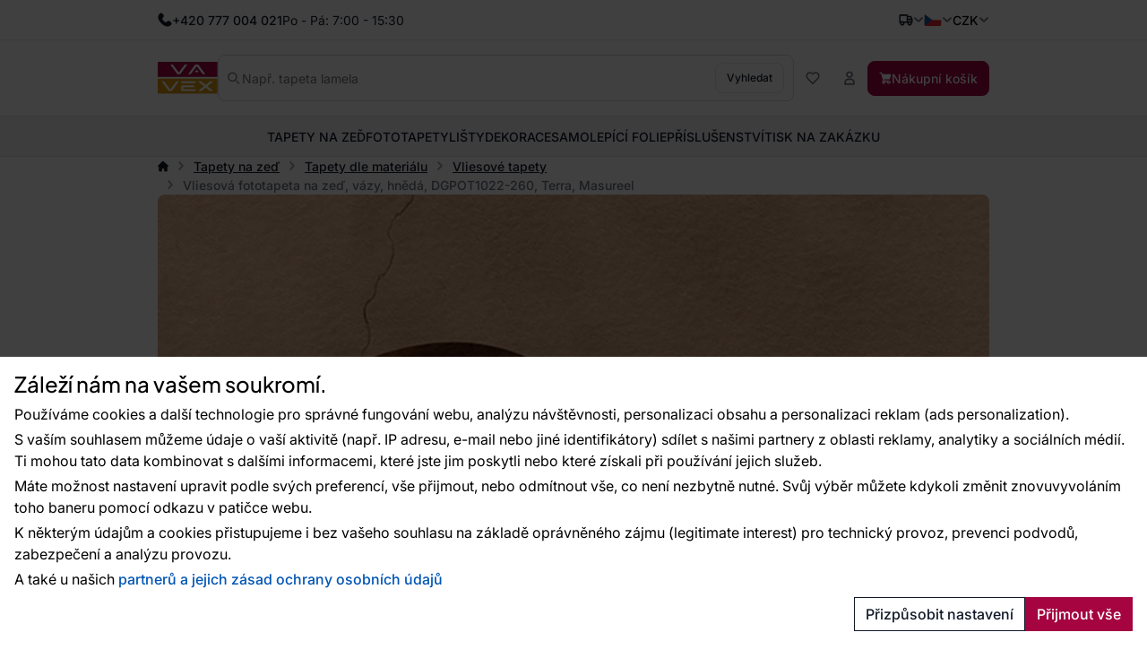

--- FILE ---
content_type: text/html; charset=utf-8
request_url: https://www.google.com/recaptcha/api2/anchor?ar=1&k=6Lc_XOckAAAAAByIk48_6P8G7CW0tSOy9Pmp3Oz9&co=aHR0cHM6Ly93d3cudmF2ZXguY3o6NDQz&hl=en&v=N67nZn4AqZkNcbeMu4prBgzg&size=invisible&badge=bottomleft&anchor-ms=20000&execute-ms=30000&cb=jnltxfixzz13
body_size: 48746
content:
<!DOCTYPE HTML><html dir="ltr" lang="en"><head><meta http-equiv="Content-Type" content="text/html; charset=UTF-8">
<meta http-equiv="X-UA-Compatible" content="IE=edge">
<title>reCAPTCHA</title>
<style type="text/css">
/* cyrillic-ext */
@font-face {
  font-family: 'Roboto';
  font-style: normal;
  font-weight: 400;
  font-stretch: 100%;
  src: url(//fonts.gstatic.com/s/roboto/v48/KFO7CnqEu92Fr1ME7kSn66aGLdTylUAMa3GUBHMdazTgWw.woff2) format('woff2');
  unicode-range: U+0460-052F, U+1C80-1C8A, U+20B4, U+2DE0-2DFF, U+A640-A69F, U+FE2E-FE2F;
}
/* cyrillic */
@font-face {
  font-family: 'Roboto';
  font-style: normal;
  font-weight: 400;
  font-stretch: 100%;
  src: url(//fonts.gstatic.com/s/roboto/v48/KFO7CnqEu92Fr1ME7kSn66aGLdTylUAMa3iUBHMdazTgWw.woff2) format('woff2');
  unicode-range: U+0301, U+0400-045F, U+0490-0491, U+04B0-04B1, U+2116;
}
/* greek-ext */
@font-face {
  font-family: 'Roboto';
  font-style: normal;
  font-weight: 400;
  font-stretch: 100%;
  src: url(//fonts.gstatic.com/s/roboto/v48/KFO7CnqEu92Fr1ME7kSn66aGLdTylUAMa3CUBHMdazTgWw.woff2) format('woff2');
  unicode-range: U+1F00-1FFF;
}
/* greek */
@font-face {
  font-family: 'Roboto';
  font-style: normal;
  font-weight: 400;
  font-stretch: 100%;
  src: url(//fonts.gstatic.com/s/roboto/v48/KFO7CnqEu92Fr1ME7kSn66aGLdTylUAMa3-UBHMdazTgWw.woff2) format('woff2');
  unicode-range: U+0370-0377, U+037A-037F, U+0384-038A, U+038C, U+038E-03A1, U+03A3-03FF;
}
/* math */
@font-face {
  font-family: 'Roboto';
  font-style: normal;
  font-weight: 400;
  font-stretch: 100%;
  src: url(//fonts.gstatic.com/s/roboto/v48/KFO7CnqEu92Fr1ME7kSn66aGLdTylUAMawCUBHMdazTgWw.woff2) format('woff2');
  unicode-range: U+0302-0303, U+0305, U+0307-0308, U+0310, U+0312, U+0315, U+031A, U+0326-0327, U+032C, U+032F-0330, U+0332-0333, U+0338, U+033A, U+0346, U+034D, U+0391-03A1, U+03A3-03A9, U+03B1-03C9, U+03D1, U+03D5-03D6, U+03F0-03F1, U+03F4-03F5, U+2016-2017, U+2034-2038, U+203C, U+2040, U+2043, U+2047, U+2050, U+2057, U+205F, U+2070-2071, U+2074-208E, U+2090-209C, U+20D0-20DC, U+20E1, U+20E5-20EF, U+2100-2112, U+2114-2115, U+2117-2121, U+2123-214F, U+2190, U+2192, U+2194-21AE, U+21B0-21E5, U+21F1-21F2, U+21F4-2211, U+2213-2214, U+2216-22FF, U+2308-230B, U+2310, U+2319, U+231C-2321, U+2336-237A, U+237C, U+2395, U+239B-23B7, U+23D0, U+23DC-23E1, U+2474-2475, U+25AF, U+25B3, U+25B7, U+25BD, U+25C1, U+25CA, U+25CC, U+25FB, U+266D-266F, U+27C0-27FF, U+2900-2AFF, U+2B0E-2B11, U+2B30-2B4C, U+2BFE, U+3030, U+FF5B, U+FF5D, U+1D400-1D7FF, U+1EE00-1EEFF;
}
/* symbols */
@font-face {
  font-family: 'Roboto';
  font-style: normal;
  font-weight: 400;
  font-stretch: 100%;
  src: url(//fonts.gstatic.com/s/roboto/v48/KFO7CnqEu92Fr1ME7kSn66aGLdTylUAMaxKUBHMdazTgWw.woff2) format('woff2');
  unicode-range: U+0001-000C, U+000E-001F, U+007F-009F, U+20DD-20E0, U+20E2-20E4, U+2150-218F, U+2190, U+2192, U+2194-2199, U+21AF, U+21E6-21F0, U+21F3, U+2218-2219, U+2299, U+22C4-22C6, U+2300-243F, U+2440-244A, U+2460-24FF, U+25A0-27BF, U+2800-28FF, U+2921-2922, U+2981, U+29BF, U+29EB, U+2B00-2BFF, U+4DC0-4DFF, U+FFF9-FFFB, U+10140-1018E, U+10190-1019C, U+101A0, U+101D0-101FD, U+102E0-102FB, U+10E60-10E7E, U+1D2C0-1D2D3, U+1D2E0-1D37F, U+1F000-1F0FF, U+1F100-1F1AD, U+1F1E6-1F1FF, U+1F30D-1F30F, U+1F315, U+1F31C, U+1F31E, U+1F320-1F32C, U+1F336, U+1F378, U+1F37D, U+1F382, U+1F393-1F39F, U+1F3A7-1F3A8, U+1F3AC-1F3AF, U+1F3C2, U+1F3C4-1F3C6, U+1F3CA-1F3CE, U+1F3D4-1F3E0, U+1F3ED, U+1F3F1-1F3F3, U+1F3F5-1F3F7, U+1F408, U+1F415, U+1F41F, U+1F426, U+1F43F, U+1F441-1F442, U+1F444, U+1F446-1F449, U+1F44C-1F44E, U+1F453, U+1F46A, U+1F47D, U+1F4A3, U+1F4B0, U+1F4B3, U+1F4B9, U+1F4BB, U+1F4BF, U+1F4C8-1F4CB, U+1F4D6, U+1F4DA, U+1F4DF, U+1F4E3-1F4E6, U+1F4EA-1F4ED, U+1F4F7, U+1F4F9-1F4FB, U+1F4FD-1F4FE, U+1F503, U+1F507-1F50B, U+1F50D, U+1F512-1F513, U+1F53E-1F54A, U+1F54F-1F5FA, U+1F610, U+1F650-1F67F, U+1F687, U+1F68D, U+1F691, U+1F694, U+1F698, U+1F6AD, U+1F6B2, U+1F6B9-1F6BA, U+1F6BC, U+1F6C6-1F6CF, U+1F6D3-1F6D7, U+1F6E0-1F6EA, U+1F6F0-1F6F3, U+1F6F7-1F6FC, U+1F700-1F7FF, U+1F800-1F80B, U+1F810-1F847, U+1F850-1F859, U+1F860-1F887, U+1F890-1F8AD, U+1F8B0-1F8BB, U+1F8C0-1F8C1, U+1F900-1F90B, U+1F93B, U+1F946, U+1F984, U+1F996, U+1F9E9, U+1FA00-1FA6F, U+1FA70-1FA7C, U+1FA80-1FA89, U+1FA8F-1FAC6, U+1FACE-1FADC, U+1FADF-1FAE9, U+1FAF0-1FAF8, U+1FB00-1FBFF;
}
/* vietnamese */
@font-face {
  font-family: 'Roboto';
  font-style: normal;
  font-weight: 400;
  font-stretch: 100%;
  src: url(//fonts.gstatic.com/s/roboto/v48/KFO7CnqEu92Fr1ME7kSn66aGLdTylUAMa3OUBHMdazTgWw.woff2) format('woff2');
  unicode-range: U+0102-0103, U+0110-0111, U+0128-0129, U+0168-0169, U+01A0-01A1, U+01AF-01B0, U+0300-0301, U+0303-0304, U+0308-0309, U+0323, U+0329, U+1EA0-1EF9, U+20AB;
}
/* latin-ext */
@font-face {
  font-family: 'Roboto';
  font-style: normal;
  font-weight: 400;
  font-stretch: 100%;
  src: url(//fonts.gstatic.com/s/roboto/v48/KFO7CnqEu92Fr1ME7kSn66aGLdTylUAMa3KUBHMdazTgWw.woff2) format('woff2');
  unicode-range: U+0100-02BA, U+02BD-02C5, U+02C7-02CC, U+02CE-02D7, U+02DD-02FF, U+0304, U+0308, U+0329, U+1D00-1DBF, U+1E00-1E9F, U+1EF2-1EFF, U+2020, U+20A0-20AB, U+20AD-20C0, U+2113, U+2C60-2C7F, U+A720-A7FF;
}
/* latin */
@font-face {
  font-family: 'Roboto';
  font-style: normal;
  font-weight: 400;
  font-stretch: 100%;
  src: url(//fonts.gstatic.com/s/roboto/v48/KFO7CnqEu92Fr1ME7kSn66aGLdTylUAMa3yUBHMdazQ.woff2) format('woff2');
  unicode-range: U+0000-00FF, U+0131, U+0152-0153, U+02BB-02BC, U+02C6, U+02DA, U+02DC, U+0304, U+0308, U+0329, U+2000-206F, U+20AC, U+2122, U+2191, U+2193, U+2212, U+2215, U+FEFF, U+FFFD;
}
/* cyrillic-ext */
@font-face {
  font-family: 'Roboto';
  font-style: normal;
  font-weight: 500;
  font-stretch: 100%;
  src: url(//fonts.gstatic.com/s/roboto/v48/KFO7CnqEu92Fr1ME7kSn66aGLdTylUAMa3GUBHMdazTgWw.woff2) format('woff2');
  unicode-range: U+0460-052F, U+1C80-1C8A, U+20B4, U+2DE0-2DFF, U+A640-A69F, U+FE2E-FE2F;
}
/* cyrillic */
@font-face {
  font-family: 'Roboto';
  font-style: normal;
  font-weight: 500;
  font-stretch: 100%;
  src: url(//fonts.gstatic.com/s/roboto/v48/KFO7CnqEu92Fr1ME7kSn66aGLdTylUAMa3iUBHMdazTgWw.woff2) format('woff2');
  unicode-range: U+0301, U+0400-045F, U+0490-0491, U+04B0-04B1, U+2116;
}
/* greek-ext */
@font-face {
  font-family: 'Roboto';
  font-style: normal;
  font-weight: 500;
  font-stretch: 100%;
  src: url(//fonts.gstatic.com/s/roboto/v48/KFO7CnqEu92Fr1ME7kSn66aGLdTylUAMa3CUBHMdazTgWw.woff2) format('woff2');
  unicode-range: U+1F00-1FFF;
}
/* greek */
@font-face {
  font-family: 'Roboto';
  font-style: normal;
  font-weight: 500;
  font-stretch: 100%;
  src: url(//fonts.gstatic.com/s/roboto/v48/KFO7CnqEu92Fr1ME7kSn66aGLdTylUAMa3-UBHMdazTgWw.woff2) format('woff2');
  unicode-range: U+0370-0377, U+037A-037F, U+0384-038A, U+038C, U+038E-03A1, U+03A3-03FF;
}
/* math */
@font-face {
  font-family: 'Roboto';
  font-style: normal;
  font-weight: 500;
  font-stretch: 100%;
  src: url(//fonts.gstatic.com/s/roboto/v48/KFO7CnqEu92Fr1ME7kSn66aGLdTylUAMawCUBHMdazTgWw.woff2) format('woff2');
  unicode-range: U+0302-0303, U+0305, U+0307-0308, U+0310, U+0312, U+0315, U+031A, U+0326-0327, U+032C, U+032F-0330, U+0332-0333, U+0338, U+033A, U+0346, U+034D, U+0391-03A1, U+03A3-03A9, U+03B1-03C9, U+03D1, U+03D5-03D6, U+03F0-03F1, U+03F4-03F5, U+2016-2017, U+2034-2038, U+203C, U+2040, U+2043, U+2047, U+2050, U+2057, U+205F, U+2070-2071, U+2074-208E, U+2090-209C, U+20D0-20DC, U+20E1, U+20E5-20EF, U+2100-2112, U+2114-2115, U+2117-2121, U+2123-214F, U+2190, U+2192, U+2194-21AE, U+21B0-21E5, U+21F1-21F2, U+21F4-2211, U+2213-2214, U+2216-22FF, U+2308-230B, U+2310, U+2319, U+231C-2321, U+2336-237A, U+237C, U+2395, U+239B-23B7, U+23D0, U+23DC-23E1, U+2474-2475, U+25AF, U+25B3, U+25B7, U+25BD, U+25C1, U+25CA, U+25CC, U+25FB, U+266D-266F, U+27C0-27FF, U+2900-2AFF, U+2B0E-2B11, U+2B30-2B4C, U+2BFE, U+3030, U+FF5B, U+FF5D, U+1D400-1D7FF, U+1EE00-1EEFF;
}
/* symbols */
@font-face {
  font-family: 'Roboto';
  font-style: normal;
  font-weight: 500;
  font-stretch: 100%;
  src: url(//fonts.gstatic.com/s/roboto/v48/KFO7CnqEu92Fr1ME7kSn66aGLdTylUAMaxKUBHMdazTgWw.woff2) format('woff2');
  unicode-range: U+0001-000C, U+000E-001F, U+007F-009F, U+20DD-20E0, U+20E2-20E4, U+2150-218F, U+2190, U+2192, U+2194-2199, U+21AF, U+21E6-21F0, U+21F3, U+2218-2219, U+2299, U+22C4-22C6, U+2300-243F, U+2440-244A, U+2460-24FF, U+25A0-27BF, U+2800-28FF, U+2921-2922, U+2981, U+29BF, U+29EB, U+2B00-2BFF, U+4DC0-4DFF, U+FFF9-FFFB, U+10140-1018E, U+10190-1019C, U+101A0, U+101D0-101FD, U+102E0-102FB, U+10E60-10E7E, U+1D2C0-1D2D3, U+1D2E0-1D37F, U+1F000-1F0FF, U+1F100-1F1AD, U+1F1E6-1F1FF, U+1F30D-1F30F, U+1F315, U+1F31C, U+1F31E, U+1F320-1F32C, U+1F336, U+1F378, U+1F37D, U+1F382, U+1F393-1F39F, U+1F3A7-1F3A8, U+1F3AC-1F3AF, U+1F3C2, U+1F3C4-1F3C6, U+1F3CA-1F3CE, U+1F3D4-1F3E0, U+1F3ED, U+1F3F1-1F3F3, U+1F3F5-1F3F7, U+1F408, U+1F415, U+1F41F, U+1F426, U+1F43F, U+1F441-1F442, U+1F444, U+1F446-1F449, U+1F44C-1F44E, U+1F453, U+1F46A, U+1F47D, U+1F4A3, U+1F4B0, U+1F4B3, U+1F4B9, U+1F4BB, U+1F4BF, U+1F4C8-1F4CB, U+1F4D6, U+1F4DA, U+1F4DF, U+1F4E3-1F4E6, U+1F4EA-1F4ED, U+1F4F7, U+1F4F9-1F4FB, U+1F4FD-1F4FE, U+1F503, U+1F507-1F50B, U+1F50D, U+1F512-1F513, U+1F53E-1F54A, U+1F54F-1F5FA, U+1F610, U+1F650-1F67F, U+1F687, U+1F68D, U+1F691, U+1F694, U+1F698, U+1F6AD, U+1F6B2, U+1F6B9-1F6BA, U+1F6BC, U+1F6C6-1F6CF, U+1F6D3-1F6D7, U+1F6E0-1F6EA, U+1F6F0-1F6F3, U+1F6F7-1F6FC, U+1F700-1F7FF, U+1F800-1F80B, U+1F810-1F847, U+1F850-1F859, U+1F860-1F887, U+1F890-1F8AD, U+1F8B0-1F8BB, U+1F8C0-1F8C1, U+1F900-1F90B, U+1F93B, U+1F946, U+1F984, U+1F996, U+1F9E9, U+1FA00-1FA6F, U+1FA70-1FA7C, U+1FA80-1FA89, U+1FA8F-1FAC6, U+1FACE-1FADC, U+1FADF-1FAE9, U+1FAF0-1FAF8, U+1FB00-1FBFF;
}
/* vietnamese */
@font-face {
  font-family: 'Roboto';
  font-style: normal;
  font-weight: 500;
  font-stretch: 100%;
  src: url(//fonts.gstatic.com/s/roboto/v48/KFO7CnqEu92Fr1ME7kSn66aGLdTylUAMa3OUBHMdazTgWw.woff2) format('woff2');
  unicode-range: U+0102-0103, U+0110-0111, U+0128-0129, U+0168-0169, U+01A0-01A1, U+01AF-01B0, U+0300-0301, U+0303-0304, U+0308-0309, U+0323, U+0329, U+1EA0-1EF9, U+20AB;
}
/* latin-ext */
@font-face {
  font-family: 'Roboto';
  font-style: normal;
  font-weight: 500;
  font-stretch: 100%;
  src: url(//fonts.gstatic.com/s/roboto/v48/KFO7CnqEu92Fr1ME7kSn66aGLdTylUAMa3KUBHMdazTgWw.woff2) format('woff2');
  unicode-range: U+0100-02BA, U+02BD-02C5, U+02C7-02CC, U+02CE-02D7, U+02DD-02FF, U+0304, U+0308, U+0329, U+1D00-1DBF, U+1E00-1E9F, U+1EF2-1EFF, U+2020, U+20A0-20AB, U+20AD-20C0, U+2113, U+2C60-2C7F, U+A720-A7FF;
}
/* latin */
@font-face {
  font-family: 'Roboto';
  font-style: normal;
  font-weight: 500;
  font-stretch: 100%;
  src: url(//fonts.gstatic.com/s/roboto/v48/KFO7CnqEu92Fr1ME7kSn66aGLdTylUAMa3yUBHMdazQ.woff2) format('woff2');
  unicode-range: U+0000-00FF, U+0131, U+0152-0153, U+02BB-02BC, U+02C6, U+02DA, U+02DC, U+0304, U+0308, U+0329, U+2000-206F, U+20AC, U+2122, U+2191, U+2193, U+2212, U+2215, U+FEFF, U+FFFD;
}
/* cyrillic-ext */
@font-face {
  font-family: 'Roboto';
  font-style: normal;
  font-weight: 900;
  font-stretch: 100%;
  src: url(//fonts.gstatic.com/s/roboto/v48/KFO7CnqEu92Fr1ME7kSn66aGLdTylUAMa3GUBHMdazTgWw.woff2) format('woff2');
  unicode-range: U+0460-052F, U+1C80-1C8A, U+20B4, U+2DE0-2DFF, U+A640-A69F, U+FE2E-FE2F;
}
/* cyrillic */
@font-face {
  font-family: 'Roboto';
  font-style: normal;
  font-weight: 900;
  font-stretch: 100%;
  src: url(//fonts.gstatic.com/s/roboto/v48/KFO7CnqEu92Fr1ME7kSn66aGLdTylUAMa3iUBHMdazTgWw.woff2) format('woff2');
  unicode-range: U+0301, U+0400-045F, U+0490-0491, U+04B0-04B1, U+2116;
}
/* greek-ext */
@font-face {
  font-family: 'Roboto';
  font-style: normal;
  font-weight: 900;
  font-stretch: 100%;
  src: url(//fonts.gstatic.com/s/roboto/v48/KFO7CnqEu92Fr1ME7kSn66aGLdTylUAMa3CUBHMdazTgWw.woff2) format('woff2');
  unicode-range: U+1F00-1FFF;
}
/* greek */
@font-face {
  font-family: 'Roboto';
  font-style: normal;
  font-weight: 900;
  font-stretch: 100%;
  src: url(//fonts.gstatic.com/s/roboto/v48/KFO7CnqEu92Fr1ME7kSn66aGLdTylUAMa3-UBHMdazTgWw.woff2) format('woff2');
  unicode-range: U+0370-0377, U+037A-037F, U+0384-038A, U+038C, U+038E-03A1, U+03A3-03FF;
}
/* math */
@font-face {
  font-family: 'Roboto';
  font-style: normal;
  font-weight: 900;
  font-stretch: 100%;
  src: url(//fonts.gstatic.com/s/roboto/v48/KFO7CnqEu92Fr1ME7kSn66aGLdTylUAMawCUBHMdazTgWw.woff2) format('woff2');
  unicode-range: U+0302-0303, U+0305, U+0307-0308, U+0310, U+0312, U+0315, U+031A, U+0326-0327, U+032C, U+032F-0330, U+0332-0333, U+0338, U+033A, U+0346, U+034D, U+0391-03A1, U+03A3-03A9, U+03B1-03C9, U+03D1, U+03D5-03D6, U+03F0-03F1, U+03F4-03F5, U+2016-2017, U+2034-2038, U+203C, U+2040, U+2043, U+2047, U+2050, U+2057, U+205F, U+2070-2071, U+2074-208E, U+2090-209C, U+20D0-20DC, U+20E1, U+20E5-20EF, U+2100-2112, U+2114-2115, U+2117-2121, U+2123-214F, U+2190, U+2192, U+2194-21AE, U+21B0-21E5, U+21F1-21F2, U+21F4-2211, U+2213-2214, U+2216-22FF, U+2308-230B, U+2310, U+2319, U+231C-2321, U+2336-237A, U+237C, U+2395, U+239B-23B7, U+23D0, U+23DC-23E1, U+2474-2475, U+25AF, U+25B3, U+25B7, U+25BD, U+25C1, U+25CA, U+25CC, U+25FB, U+266D-266F, U+27C0-27FF, U+2900-2AFF, U+2B0E-2B11, U+2B30-2B4C, U+2BFE, U+3030, U+FF5B, U+FF5D, U+1D400-1D7FF, U+1EE00-1EEFF;
}
/* symbols */
@font-face {
  font-family: 'Roboto';
  font-style: normal;
  font-weight: 900;
  font-stretch: 100%;
  src: url(//fonts.gstatic.com/s/roboto/v48/KFO7CnqEu92Fr1ME7kSn66aGLdTylUAMaxKUBHMdazTgWw.woff2) format('woff2');
  unicode-range: U+0001-000C, U+000E-001F, U+007F-009F, U+20DD-20E0, U+20E2-20E4, U+2150-218F, U+2190, U+2192, U+2194-2199, U+21AF, U+21E6-21F0, U+21F3, U+2218-2219, U+2299, U+22C4-22C6, U+2300-243F, U+2440-244A, U+2460-24FF, U+25A0-27BF, U+2800-28FF, U+2921-2922, U+2981, U+29BF, U+29EB, U+2B00-2BFF, U+4DC0-4DFF, U+FFF9-FFFB, U+10140-1018E, U+10190-1019C, U+101A0, U+101D0-101FD, U+102E0-102FB, U+10E60-10E7E, U+1D2C0-1D2D3, U+1D2E0-1D37F, U+1F000-1F0FF, U+1F100-1F1AD, U+1F1E6-1F1FF, U+1F30D-1F30F, U+1F315, U+1F31C, U+1F31E, U+1F320-1F32C, U+1F336, U+1F378, U+1F37D, U+1F382, U+1F393-1F39F, U+1F3A7-1F3A8, U+1F3AC-1F3AF, U+1F3C2, U+1F3C4-1F3C6, U+1F3CA-1F3CE, U+1F3D4-1F3E0, U+1F3ED, U+1F3F1-1F3F3, U+1F3F5-1F3F7, U+1F408, U+1F415, U+1F41F, U+1F426, U+1F43F, U+1F441-1F442, U+1F444, U+1F446-1F449, U+1F44C-1F44E, U+1F453, U+1F46A, U+1F47D, U+1F4A3, U+1F4B0, U+1F4B3, U+1F4B9, U+1F4BB, U+1F4BF, U+1F4C8-1F4CB, U+1F4D6, U+1F4DA, U+1F4DF, U+1F4E3-1F4E6, U+1F4EA-1F4ED, U+1F4F7, U+1F4F9-1F4FB, U+1F4FD-1F4FE, U+1F503, U+1F507-1F50B, U+1F50D, U+1F512-1F513, U+1F53E-1F54A, U+1F54F-1F5FA, U+1F610, U+1F650-1F67F, U+1F687, U+1F68D, U+1F691, U+1F694, U+1F698, U+1F6AD, U+1F6B2, U+1F6B9-1F6BA, U+1F6BC, U+1F6C6-1F6CF, U+1F6D3-1F6D7, U+1F6E0-1F6EA, U+1F6F0-1F6F3, U+1F6F7-1F6FC, U+1F700-1F7FF, U+1F800-1F80B, U+1F810-1F847, U+1F850-1F859, U+1F860-1F887, U+1F890-1F8AD, U+1F8B0-1F8BB, U+1F8C0-1F8C1, U+1F900-1F90B, U+1F93B, U+1F946, U+1F984, U+1F996, U+1F9E9, U+1FA00-1FA6F, U+1FA70-1FA7C, U+1FA80-1FA89, U+1FA8F-1FAC6, U+1FACE-1FADC, U+1FADF-1FAE9, U+1FAF0-1FAF8, U+1FB00-1FBFF;
}
/* vietnamese */
@font-face {
  font-family: 'Roboto';
  font-style: normal;
  font-weight: 900;
  font-stretch: 100%;
  src: url(//fonts.gstatic.com/s/roboto/v48/KFO7CnqEu92Fr1ME7kSn66aGLdTylUAMa3OUBHMdazTgWw.woff2) format('woff2');
  unicode-range: U+0102-0103, U+0110-0111, U+0128-0129, U+0168-0169, U+01A0-01A1, U+01AF-01B0, U+0300-0301, U+0303-0304, U+0308-0309, U+0323, U+0329, U+1EA0-1EF9, U+20AB;
}
/* latin-ext */
@font-face {
  font-family: 'Roboto';
  font-style: normal;
  font-weight: 900;
  font-stretch: 100%;
  src: url(//fonts.gstatic.com/s/roboto/v48/KFO7CnqEu92Fr1ME7kSn66aGLdTylUAMa3KUBHMdazTgWw.woff2) format('woff2');
  unicode-range: U+0100-02BA, U+02BD-02C5, U+02C7-02CC, U+02CE-02D7, U+02DD-02FF, U+0304, U+0308, U+0329, U+1D00-1DBF, U+1E00-1E9F, U+1EF2-1EFF, U+2020, U+20A0-20AB, U+20AD-20C0, U+2113, U+2C60-2C7F, U+A720-A7FF;
}
/* latin */
@font-face {
  font-family: 'Roboto';
  font-style: normal;
  font-weight: 900;
  font-stretch: 100%;
  src: url(//fonts.gstatic.com/s/roboto/v48/KFO7CnqEu92Fr1ME7kSn66aGLdTylUAMa3yUBHMdazQ.woff2) format('woff2');
  unicode-range: U+0000-00FF, U+0131, U+0152-0153, U+02BB-02BC, U+02C6, U+02DA, U+02DC, U+0304, U+0308, U+0329, U+2000-206F, U+20AC, U+2122, U+2191, U+2193, U+2212, U+2215, U+FEFF, U+FFFD;
}

</style>
<link rel="stylesheet" type="text/css" href="https://www.gstatic.com/recaptcha/releases/N67nZn4AqZkNcbeMu4prBgzg/styles__ltr.css">
<script nonce="KlKNIgxzIYDYNA2kmRK0AQ" type="text/javascript">window['__recaptcha_api'] = 'https://www.google.com/recaptcha/api2/';</script>
<script type="text/javascript" src="https://www.gstatic.com/recaptcha/releases/N67nZn4AqZkNcbeMu4prBgzg/recaptcha__en.js" nonce="KlKNIgxzIYDYNA2kmRK0AQ">
      
    </script></head>
<body><div id="rc-anchor-alert" class="rc-anchor-alert"></div>
<input type="hidden" id="recaptcha-token" value="[base64]">
<script type="text/javascript" nonce="KlKNIgxzIYDYNA2kmRK0AQ">
      recaptcha.anchor.Main.init("[\x22ainput\x22,[\x22bgdata\x22,\x22\x22,\[base64]/[base64]/[base64]/bmV3IHJbeF0oY1swXSk6RT09Mj9uZXcgclt4XShjWzBdLGNbMV0pOkU9PTM/bmV3IHJbeF0oY1swXSxjWzFdLGNbMl0pOkU9PTQ/[base64]/[base64]/[base64]/[base64]/[base64]/[base64]/[base64]/[base64]\x22,\[base64]\x22,\x22wosEOzE0wrkOIMKXw7zCv2XDh1XCrBXCgMOgw6d1wqrDnsKnwr/Cgi9zasO+woPDksKlwp8wMEjDlsOvwqEZYsKIw7nCiMOpw6fDs8Kmw4HDuQzDi8KxwqZ5w6Rqw4wEA8OtacKWwqt7P8KHw4bCgsOtw7cbQA0rdCXDpVXCtHLDjFfCnnEgU8KETsO6I8KQRj1Lw5s2JiPCgQ/[base64]/w6nCvsOzwofCscKAw5PCpMOOB0leCFHChcOLLXBHSBwkVRRcw4jCosKDJRTCu8ONM3fClGpawo0Qw5XCkcKlw7dnB8O/wrMsZgTCmcOfw4lBLTjDgWR9w4jCk8Otw6fCsR/DiXXDucKZwokUw5AlfBYAw4DCoAfCo8KdwrhCw4PCqcOoSMOOwqVSwqxswqrDr3/DvcOxKHTDgMOAw5LDmcOuX8K2w6ljwqQeYWgtLRtHN33DhXttwpMuw4vDpMK4w4/[base64]/X2vCm8OEUsOvw7jDkMOta1nDu3Y8w4jDhsKzfTTCkcOawoTDhH3CpcOKaMO4acO2ccKUw4rCgcO6KsOzwophw55/H8Oww6pJwqcIb3NowqZxw4DDlMOIwrlGwpLCs8OBwoFlw4DDqV3DnMOPwpzDp1wJbsKww7jDlVB1w4JjeMOIw5MSCMKRNzV5w5EIesO5ITwZw7Qtw4xzwqNgVyJRHSLDucOdbQLClR0Tw7fDlcKdw4/Dn17DvEHCvcKnw40vw4PDnGVPOMO/w78Ew4jCixzDtDDDlsOiw4nCrQvCmsOCwp3DvWHDt8Odwq/CnsKywofDq1MWTsOKw4omw4HCpMOMUnvCssODbUTDrg/DrSQywrrDpyTDrH7Dk8K6Dk3CscKzw4FkcsKoCQILFRTDvlkcwrxTBjPDnUzDmsO4w70nwqd6w6FpI8OdwqppFMKNwq4ufgIHw7TDm8O3OsODUCknwoFKbcKLwr5DLwhsw6TDhsOiw5YJX3nCisOQJsKGwrDCs8K0w5fDrRfCqcK+NQrDlwLCrUbDuxFMNcKhwr/CrxjCrnkWaiTDnBwbw63Dp8O/D1YJw71Uwrc5wobDuMOvw5MswpQXwofDlMKPMsO0cMKVBsOswpzCpcKDw6IXc8OLdztew4bCrcKvRXhHLWZ7V2FJw4HCoAMEJQMpYETChzXDujXCmU8UwoTCuj0lw4nCjwHCnsO2wr4HXAERN8KKAm/DmMKcwoYpVArDuUAgwpvDs8KVbcOFDRzDrycqw5UzwqQGCMOHC8Oaw7/CosOYwqh8QCBsb2jDuizDlxPDg8Ocw7cMYsKYwqLDkFk7DUvCokrDoMK9w7rDgBYyw4PCo8OwYcOzL0MIw4TCqUInwpZnYsOuwqzCll/[base64]/DrsKSw57CrjoeO8Krwq1Mwppib8OKIgTCmsOMMcKhE1vCksKQwoExwo4GK8K6wqzCigQ3w4jDrsO4KSTCtCoLw4dRwrXDrcObw4Nowo/CkUIvw7M5w4cLd0nClMOFKcOOIMOqasK/IMKvBkJuNA9cVVfCosOUwo3CgG1qw6NCwq3CqMKCecKjw5TDsHZbwowlSifDpCbDoCATw644D2bDtQo+w6lIw7V8DMKbQlxzw60hRMOINQAFw41sw7fCsn8Ww7JwwqB1w6HDrSpONjxBF8KMYsKkG8K/WWslYMOLwofCn8OGw7I/PcKrOMK+w77DvMOGO8O1w63DvUd9OcKgX0ImfMKCwq5MSFnDkMKIwoxwYWBrwq9mUsOzwqNqXsOewqTDmnoqSnkew6AswrsqO1EgcMOQdsK0NDDDrsOqwrfCgW15IsK5enIawrPDhMKZD8KNU8KswrxdwqjCnzQYwoQZfHnDs0k4w6kRP1/CtcOSSj5Sd3DDicOMdDDCjGrDqzZqfCd0wpnDl0jDr0xJwoPDthESwpMqwoAaL8OGw6dPFmLDqcKnw6NWPCwYGsOMw4fDiU4wNBbDtB7ChMORwolNw5LDnW3DlcO1UcOhwrnCvMOMw5tiw6t1w5HDu8OewoJmwrVOwqjCgsO/EsONT8KWZlk5KMOhw7LCl8OeGMKhw7/[base64]/Cl1zDoMOkSQw+OcKgNMOawrAcAMOEw6PCgCrDvhLCojXCr3pywqNpYkN6w4LCusKTa0HDuMOuw4nDomZjwop7w7nCn0vDvsK9JcK/w7HDrcOewoDDjCbCm8Oaw6JKEVPCjMKYwrPDlm9Xw7xpehXDhC0xbMOew5PDpmVww5xYNlfDtcKDcnF/[base64]/ClSDCj8OlwpXCmy/Dk8KRY8KuwqrCu3DDqcOMworDj1rDpAADw417woY8BnnChcOQw6LDvMOgcMOdASHCi8KKXjo3w4ETQzXDmRrCn1dNJMOVbR7DjlnCvcKtwo/[base64]/wo9bw6/DqMOtwrQjIMOUEsOjZcOrGlNeMDDChMOHBsKjw6fDgMKzw5bCoHoXwobCiGgNFHjCt1HDsEzCv8O/fDjCkMKJOScew6TCtsKQw4JNb8KKw71zw7kMwrgVLiZsMMKvwrhLworCi1PDvcOKNQ7Cv27DosKcwp8WZEZxEg/Cs8OoJ8K+YsK2d8O/w5sYwpvDs8OtLsKPw4RGEsOcRH/DkX1twrHCssO5w6kTw5/Cr8KKwpItWMORS8K+EMOndcOXIQDCgwVLw5wWwqrDlg5QwqrCr8KNwpbDshktA8Ojwp0yF0EPw7lkw61wC8KEbsKsw5PCq1oVfsKYVnnCmBhMw7V9QG/CnsOxw60ow63ClMKRGX8jw7ZYMzlqwr9AGMOswoRPVsKNwo3Cp21xwoTCqsOZw78mUSVIFcOldxlLwp5oNMKkw7HCn8OXw4wywozDrW1iwrtxwoJbQz8absOiNxzDumjCsMKUw6g1w7o1w6BQc3FQNMKQDCHCkMKLR8O2ekNyZR/Dpnx+wp/[base64]/Do0rDsUPDp8KQeQB+OsONUcObw4dcwqPChHbCl8K7w6/Ck8OTw7ZQfXVMUMOIWXzDjcOmLXg0w7UHwrTDrMOZw73CosO4wp/CuDFWw6TCp8Kbwrx+wqLDpChnwrvDgMKFw79VwrM+FsKSWcOmw6fDjxF2QXNKwpDDscOmwoHCqk/CogrDqinCtVnDnxXDgmcBwrkXUzzCpcKfwpzCu8KhwoFRGDLCl8K/wovDilp3CsKww5nCm2V2w6ZUOnQuwo4IDUTDpiQfw5oCcVJQwqXCuXI1wpBvQ8K/UzzDhnnDm8O9wqDDlcKfWcKYwrkbwpPCmcK7wrkhK8OYw7rCqMKvGcKWWSvDj8OELxzDhkJ5EcKlwqHCt8O6bcKebcKewrDCg2TDoQjCtjfCpgXCv8OkMzYXw4Rvw6HDgMKnJXbDhE7CkyNww57Cv8KRFMK/wqQZw7FfwqrCn8OOdcOLCk/[base64]/DqA89w5BzGkJLJcODw5VnAMKlw53CsEbCo0jDnsKKw5XDkzNWw7XDrwV5KMO9wp/[base64]/[base64]/[base64]/CjsOOWw7ChmXDnC1yw57DmsOGIEXChSVcb13DnChzw64qDcOHJTfDrQTDu8K1TCAZEF/Cmiolw7w4Sn0AwpldwrMSSlTDj8KmwpHCm0V/[base64]/Clw7Dm8OJMMK8REPDqMOmHmlSHEdUVDHDhj4fE1BwV8OfworDqsOfZsOgfsOsKsKLZBgGIkJFw6TDhMOlBFg5w4nCplrDvcOmw7vDrR3Cpl4Lwo90wrQgcMKNwpvDmXIKwo3DsH/CusKmDMOrw5kXF8KtXyttFsO+wr5swqrCmBrDmcOLw67DtsKXwrMEwpnCnk7DqMOkNsKrw6jCgsOYwoXCn1zCo15sLU/[base64]/Dn1bCj0HCtRtJBjvCmsKCPsO2woPCkMOuYggmwoPDmcOrwqsNVDpXEMKxwoU1OcODw6V0w6vCrcKnBEUFwqTCiAIOw77DgFhBwosSwrN2RUjCgMOPw5bCqMK3UwvDoHHCr8KRJ8Ocw594fU3CnlfDh0ARbMOgw6F/W8K4AwjCgQPDgRlWw5ESLgnDusKOwrMzwqPDukDDlzhHORpMAsORRiYqw7FiOcO2wpV+woF1DAwxw6gSw4TCg8OoY8OVw5LClADDpGMaZHHDrMO/KhRLw7fCvCDCkMKhw4AXbR/[base64]/DisOcwqTCrcOkwqvDmcKgc8OcwqZYaMO6w4ABwrfDlD0FwqI1w7TDhxHCsTw3G8KXOsKVCXpdw5ZAeMOaFcOmcVhyOGnDhS3Du1LCkTvDvMOjZ8O0wo3DuwNQwqYPZMKSLyfCr8KTw5pzQ3szw7I/w6hJc8OowqkMN3PDuSQ8wpxDwoEWdUk/w4bDocOsUSzCrXjCvcORJMKZTcOWOBh6LcK+w6LDpMO0wrBgRsOGw4dqDTcGQSTDksK7w7ZrwrcQOMKbw4IgIhx0J17DpzE1wqDCocKFw5HCq3pZw6MUQ0vCtcKFIQQpwq3CtMOdCwRBbWnDj8O+woMxw6vDrcOkAXc/w4VcFsOHC8KxUF7CtBpVw64Bw77CvMKQZMOLcTNPwqrDsXYzw7TDnMOdw4/Cu1k3PhXCpMO3wpVrUWYVNMK1GilVw6pJwo4cWwnDhMO+MsO6wqZ7w7Bawr4jw4hKwpcww5/CvlXCoVwhBsOrWxgwR8KSKsOnBwDCjD4qKW1AIik1DMKpwoBpw583wpDDncO+KcKqJ8O1w6fCjMOHcmrDq8Kxw6TDhi45woROw4fCkMKnPsKMFMOYPyRPwodXV8OLPnIfwrLDkTrDlmthwrhCdjvCkMK7GHR7XR3CgMOqwrN4bMOVw43CosKIw7LDqyZYQzzCgcO/wqTDk3p8wqjDqMK3w4cxwqHDjcOiwrPCtcKpFm0ewp/DhUbDknBhwrzCn8K/w5U5JMKdwpRaK8KDw7AyEsK4w6PCs8Ksa8OSI8KCw7HCj0XDp8KXw5QofMOQNsKRJsODw6jCg8OUGcO1ZlLDoCc7w6Fcw7zCu8O8FMO6WsOJNsORDVtaQknCmT3CgcKjKxtsw5B+w7XDpUhFNTDCrDlAZ8OJDcOTw4/DqMOpwrfCsQfCnyTCjg1Rw4bCqnfCk8O8wp7DhA7Du8KiwrkGw7pww4Exw6AvKg/Co0LCp3I8w4LCnAFTB8OOwpkgwo97LsKtw7rCiMOAMMOuwobDpC7DiSHDh3PDi8OgcTonw7krT2MKwrLDmSkERyrDgMKnN8KFZmrDpMOSFMO7CcKWEGvCuDrDuMKjdFQsRcKKY8KHw6rDjUrDlVA3wp/DosOie8OZw7PCj0rDl8OXw5XDi8KQPcO7wo7Dvxhrw6ltNcKlw4PDrFFXSVnDrj5Lw7bCoMKmTcOqw4/Cg8KtF8Kjw4orcsOzSMKYJMKvCEYkwoh7wpNHwooWwrvDgXBAwpQeTiTCrgo9wpzDsMOPCA49UX0mSWfCl8O1w6jDlxhOw4UGEBpfFF9swpMuCFpsJFITGVDCjW4Zw7bDrybCuMK1w4jCuntmLmtmwo/DnXPDusO2w6pLw69Cw6LDmcKBwpwiTRjCssKRwrcPwr1Bwp/CtcKfw6TDhF5JdWNBw7xHNVE+WnHDosK+wqhwRGlRTkQ9w77CimzDkT/DgXTCrHzDtMOzBGkAw7XDvF5qw53CqMKbURfDnsKUbsK5wo1BfMKew5JOHiLDplzDg1zDsRlfwo1bwqQjecKMwroZwphccUZcwrDCuS/DkVouw6lpUR/CoMK7UwQ8wqpydcOTS8OCwpnCs8K5Z19uwrk8wrw6J8O8w5UVAMKQw51dSMKSwpQDScOHwp0pJ8KsCsOVKsKrD8O1VcOCIzPClMKqw6Fvwr/DtCzDlFXCmMK9wr8ye1MMFFnCm8OCwrbDlwLDlsKIYsKDLwYCWcKfwrxeGsOKwrIFQMKrwqJ4TcOTFsOEw5QsCcONWsOawp/[base64]/[base64]/P8OAw4pzBcOucStcExFDwqVqw6NjO8Omd0vDtQMDdMOrwqnDt8KGw6I+XhvDmMOyVlNNLcKGwqnClMKsw6LDpsOswozDpcO5w5DDhmBxMcOqwpw5Z38pw4TDjl3CvsO3wo3CocOASMOQw7/CqsOmwpDDjgZswohyLMOswqhnwoxEw5nDqMKiMUvCiAjCjitXw4QOEcOBwo3Dn8K9fcOAw7bCkMKEw4ARIDTDqMKewp/CtsO3eVrCu1Zdw4zCunEfw5bCiVPCt1paZXt8RsO1PVljB3HDomTDr8Ozwo/CkcKcKVDCm1PCkA4kdwDCisOWw5F5w7Bdw7Rdw7ZucjrCrHrCgMOgVMKOesK7NmM/wpXCpSorw7nCtCnCkMOfEcK/PzrCjcOcw6zDqcKNw5dSw77CgsOVwqbDqHx8wr11Nm3DrsOJw4rCqMKYdigDHWUhw6p6XsKOw5BxLcOIw6/Dn8ORwrLDnsOzw61Jw6/DmMOxw6Ryw6hFwoDClSw9VMKjPkBqwrvCv8Oxwp1Xw4h1w7/DuHokH8K/GsO6E1g8LyFtYFECRxfCgUPDpSzCj8KiwrkJwrHDq8OxGkZEd2FzwoluZsONwofDqMK+wpZ/fMKWw5QtecOGwqAuaMObFmjCmcK3UWXCrcOTGkUkC8Orw55kMCFCK1rCt8OORR9OC2HChlM9woTCmwBbwrLCth/DjzwBw6jCjMOiYDrCocOkLMKiw5N8a8OKw6J+woxjwoTCg8OVwqgWYSzDvsKZDHk1w5TCry9AJMOMHC/CnVUbSE/DvcKfSXvCq8KFw6pOwrLChsKoKMO5UA/DtcOiAC9cFl0jX8OqeF8ow5xyI8O4w6LCr3RBMHDCkT7CvAgmdsKkw6N0WUoxRQTClMOzw5Q7LsKKX8ODYRZowpJQw6PCiQnDvcKDw7/ChsKxw6PDqQ4FwozCm0UbwrnDj8KUH8KSw7rCmcOBZnbDqcOeVsKRe8Oewo5RPcO9blvDrMKFAxnDr8O8wrHDtMOzG8KDw7rDpnDCmsOlVsKDwp0DDyLDl8OsL8O5wqRVw5NhwroJTMOoWVVVw4l8w6MkTcK0w6rDjTUfWsOJGQp9wr/CssOMwoEewrsgwr0ewpjDk8KNd8OkHMOBwqZawp3CrEHDgMOUT0EuVcK6NcOjSQ5PCEbCrMOqAcKpw4prEcKmwolYwoZqwo5nSMKLwoTCnsKqwphSHcOXQMOyX0nDpsO4wr3CgcKDwpXCglp7KsKFwqHCqCo/[base64]/CssKEw64AesO1Q0jCmwrDiRXDqcK/wpPDum7CssK3ZT57eSXDoirDjcOtJcK/QGDCmcKTBGh2ecOTe1PCpcK2PsKGw7FqSVk3w43Dh8KUwrvDmyU+wpvDqcKNF8KsK8O8AA/Dt29lfh3DhEPCgi7Dtgk8wpNFPsOPw591S8OsKcK2QMOUwrtMKhnDuMKbw4JwEMOFwo5gwpjCpFJVw7jDoTtoTn8ISyXCp8KBw4dFwrnDtsO/w7RQw63DjHBww58CbsO+esKvTsOfwovCqMKBVxLCtVdKwpQ1wpJLwoAOw691DcOtw6/CmAIAGMOHF0LDkMKFN0fDlRg6W2LCrR3Dm0vDmMKmwq5awrpIHAHDjhE1worDncK9w612O8KtYzHCpTXDq8OOwpw7LcOJwr9oYsOqw7XCnsKiwqfCo8KDwq1wwpcxc8Oxw44Jwq3CkWVNH8KGwrPCngZ/w67Cp8OiFhFdw5Z7wrvCmsKBwpgOPcKPwrEFwoLDgcKABMKSP8Odw4kfKgXCp8O6w7dHJjPDo0zCr2M+w5jCtAwQw5fChcOLH8OcDyMzwq/DjcKJfGLDj8KhHWXDoQ/DjDDDsT40YsKME8OEbMOIw6lUw7kKwp/DuMKUwrDCpgLCicOpwogRw7zDrmTDtGtlDhMmOjrCosKDwp8KBMO8wodnwo8KwoMNSMK3w7PCvMOIbTJzIMOAwpJ/w7PCgzwfDcOBRn3CvcKpOMK2c8Ojwolqw6xAAcOdB8KhAMOTw5vDo8KHw7LCrcOUDwzCisOXwrsuwpzDng19w6tuw6jDuDk5w47CrEZEw5/DtcK9ayIcNMKXwrBwGVvDjW3DvMKIw6IkwofCpQTDjsKrw4BUcj0Hw4RYw5zCusOqb8KMwq3Ct8KZw58KwoXCicO0woRODMKewroIwpDCjgIOFTYhw5PDjFQMw5zCqsK/BcOnwp4dCsO+NsOOwpMMw7jDksO5wrPCjzTDkgvDpwzDtyfCo8OpbxLDicO4w5NNX3HDgWzCoSLDjWrDlCUVw7nCncK/[base64]/CiFXCiMKHwqbCi8KBVB/DqhbCicK4ZMOieHBGIlxKw7HDh8OSw6UEwo5+wqhZw6luPHJ0Nk8hwpzCi2pyJsOEwobCgMKVfQPDh8K9SFQEwoNeIMO1wp3DlcK6w4x5Hkcrw54uJ8KVFx3DusKzwrV3w7jDvsOnIcK6MsO/NMOUPsKRwqHCocOZwozCnx7CgsO4EsO5wrBxXWjDoTrCn8OZwrTCo8KBw7nDkWbCg8OVwoQoVMK2TMKbSHMnw7BSw7gAYmIWVsOwQDXDmwzCt8OZFDPDkjfDkX1ZGMK0wrLCrcOhw6J1wrwPw7h4csO+cMK/FMK7wqkOJ8Kbw4M0bCLCocOkMMKmwqDCvMOCGsKgCQ/ClXZhw6pvVT/Cq2gTdMKAwofDj2/Dkzx0McKqQFzClnfCqMOuesKjwrHDsmh2LcO1BMO6wrkewpfDkk7DiyNpw6PDl8KMcsOPPMOrwot/w5hyKcO6HSx9w6IbHUPCm8KKw7wLOsOrw4zCgGJSEcK2wrjDusKawqDCmG8dWMONBsKHwq0MCU8Rw4YCwrvDjsO2wrkbVyjDnizDpMK9w6AvwpxnwqHCnQBXNMO9ZEpcw4XDi3fDmsO/[base64]/[base64]/Dv2Qxw40DV8K2bMOAw5TDvgzDmcKUwojCncKJwqJeeMOuwpDClhlrwprDjcOJYnfCrBc2PXzCkkHDrsONw7R1cGLDiXLDk8O1wpsHwpvCiH/DjTk1wpTCvn3CvsOMGAA1GGXCvxHDssOQwoLCgMKFRk3CslzDpMOlfcOjw4fDgRliw5Q1GsOSaU1QdcOkw4oCwqTDlm12acKXDDZzw4TDusK6wrnCqMKZwr/DvMOzw4MWScOhw5B7w6HDtcKQNkFSw5bDiMK4w7jCrsKsHMOUw44WdA1/[base64]/[base64]/w4Bgw65ywq/Chx7Cp8OEF3M5bMKJOi0TO8OUwr/CmMKHwo7CmsKYwp7CnMKPYnPDnMOOwonDpMOQAk0rw4BVNQp/HsO6NcKEacKfwrcSw5laADYsw6zDhl97wqcBw4vDoTo1wpTCrMOrwojCgAZgdShgcn3CncOMCFktwp4jDsKUw7hEC8O6BcKQwrPDiWXCqcOnw53ChzpywprCug/[base64]/[base64]/DoMOvw7TCj8KeEMOJbMKpwpnCmnZ/w5bCsi42ZMO5EgMkPcOkw4UWwroVw5HCuMOvFVw8wpN1bsObwpB/w6fCo0fDm3nCjVsfwoPDgnNEw54UFxbCt1/DlcKhOcOZbz0udcKzfsOoL2/DthTCgcKnQhDDrsOdw7bDvjpWdsK9Y8Kpw49wScO+w5zDt05qw6PDgcOZLT3DtTLCqsKMw5HCjw/DrlNyT8OEaxDDq1vDqcKIw7kocsK1fhshZcKuw63CnzTDssKdCMOBw6rDvcKew5gaUinCpknDvj8Zw4FbwrbCk8KRw6nCuMO0w7DDih5WaMOwf1YIT0PDgVwHwpjDp3PCl07DlMOYwpcxw4ECbMOFWMOARsO/w4RnSU3DtcKyw4kITcOQB0PCkcKYwpTCo8ObDDDDpWdEfsO4w6HCkVbDvGnCuhbDscKLD8Oaw71ACsOmcjYqOMOmw6XDl8K5w4Vzc0DCh8Ofw6PCpz3CklnDkQQiMcO8FsO6wqjDosKVwpbDjAXCq8KVa8KdJn3Dl8Kiwox/[base64]/Ds2nDhsOPw5DDisK2wq3CnsKsw5jDq8O1w5PDjE53citYU8KvwpMXbVXCkhbDmADCpcKGKcKGw6sHV8KPFMOeYMKAQjpudMKHUUpmP0fCgHrDi2ZYJsOgw7bDk8Ojw6sTTyzDrFkcwozDghHChXx9wqbDhMKuTTnDn2fCtcOjbE/DqWzClMOnC8KMZ8KKw43DjsKmwrkPw6/CgcOzegXCpx7CjjrCmGMjwobDqkIoEy4rHcKSfsK/w5jCocKdIsOaw4wAccOVw6LDmMKAw4LChcKcwrzCrT3ChA/[base64]/Cpi/Dm8OLUMKhworCvsKpwppqTcOmwqHCoCfDrsKhwoDCsTNZwr5yw5PCgMKVw57Cmj7DlTIAwp/CosKcw5AgwqbDsBU6w6XCkjZhEMOwLMOFw6JCw5JMw7rCnMOVPgdww5R/w5jCpDDDvF/CsBHDrF4zw4pkd8OBRmHDv0BBJlcifMKgw4XCshFtwp7DgMOmw5HDuVtVEV4sw4TDin/DnFcPAR1dZsKywoYWWsOXw6fDvCsSKcKKwp/[base64]/CqwoBwozCgTLDj0TDocOYdQU9wqvDp0fCiwTCh8KEdx4PZMKNw5JfAS/DssKXwovDmMKqWsKywr4NYBg1Tg/CvAXClMO6TMK0W0TCmlR7SsKbwqpZw6BRwo7CnsOPw4rCmMKmIsKHaFPDmMKZwrXCi1R0wrMASMKow6FLdcOTCnrCpHzCvS4ZLcK7KXLDosOuwq/CoTvDuQHCpcKoGzFGwo/[base64]/CkUrDi0PDgVbDp2jDhyDChh8uRm8jwrHCohfDrcKNDj8dNCDDsMKnXnzDkjrDhTDCsMKkw5HDqcOODDjDgTsvw7Anw552w7c9wp9wXsK3IGxaJG7CgsKKw6hVw5gBWMORwrlWw7PDs3XChsK2TsKBw6LCv8KNPcK/wrLCksO0QsOIRMKjw7rDusO9wrMSw5lFwoXDnX8QwpzCgk7DgMKCwqUSw63Ch8OLdVvCpMO1GyPDgW7Cg8KiDzTCksOLw7LDsFA2wpcsw7kDF8O2CA5zPSM8wq8gwp/DsgF8f8OLOsOJVcODw6XCoMOMPSDChcOqW8KRNcKTwo83w4tzwp7CtsOawrV/[base64]/[base64]/[base64]/CphYZwpU/YEnCu8KkwobCgRTCjCXDqzAlw4LCgsKDw5YRw6xqJ2TDp8K8w6/[base64]/Ch8O6SMO9wqJeA8KbKMKiSgF+w4/DqS7DjsKBwpvDn0TDuA/[base64]/UVrCusK/RsORwp8jSsKYwqLCtcOzw6HCshTCmVIEPicaMVciw6fDuRloVgLCoFtUwqjCosONw6ZzGMOuwpTDt3UKDsKqQTzCknnCu0MwwpfCgcK7Mwtnw7rDiTXCpcOMPMKTwoYmwrsBw48uX8OkG8K9w5fDssOOMS50w4/[base64]/w4vCjBfDjcKnDsKmI3nDp8K0wqbCmwHDklwCw7HCkkclFFRrwoN4D8OtNMKSw4TCuzHCqUTCtcKrVsKcCSoATQAqw7HDvMOfw4LCi0VdXQbCiAEiDsKabBssIirDs23ClHwmwqRjwoEROsKiwot4w4UYw65vdsObdl8YMDTCkl3CgTQ1fwA3ThzDucKHw6E0w4/DgcOvw5trwprCu8KXNV8lwonCkjHChnBAcMORQMKpwpvCocKNwqLCtsO4T0HCmMOYYG3DgzBdZW5Dwqlyw5Rkw6jCn8KiwpPClMKnwrAsRxnDskE3w4/[base64]/DksKvDsKHVWvCtMOfVMOCw4oLcsKDw7rCr1Z0wrk8bzUZw4LCtGPDkcOPwpbDhsKSCB5xw7vDtMOewpbCpl7CoS9bw6hOS8OnMcOjwonClMOYw6DCiVnCn8O/QsKwAcKmwrDDnCFqQUJpecKJcMKaIcKcwqDCjsO5wpMZwqRAw4zClRUrwpTCj0nDpT/CmATCmnk6w6HDrsOIOMOewqlJcRULwpXCkcOcAwzCgEoUwrdBw7IgA8OCY1AlZcKMGFnClxRbwrghwrfDhsOOLsKDAsOgw7grw5vCk8OmesKSVcOzVcKjKBkBwpTCgMKqEynChx7DrMK3UX4TVjVHCCPCoMOtZ8Ogw5lOCcOjw4BAOXfCvSDDsmvCgn7Dr8OJUg/Co8OPHsKGw6ovY8KyPDXCjcKOOwsUB8K6IxRGw7JEYMOBYRvDnMOTwqrCuEQ2BcKJRUg7w78/[base64]/CjcKBSsODSnjDsWMUwqXDi8Ovw5zCs0Njw6XDucObXsKcWAhHTTPDumcKcMKvwqLComM8MBogWgbCjUnDtgEWwqUSKH7CtzjDuElcOcOjw4/[base64]/[base64]/DmcOLwp/DhsOTJ8KPw73Do8Kvw5RZLcOhCcOcw60/wqN+w4xHwopTwo7DosOUw77DnV5ffsKwPcKEw4BMwovCoMKHw5IfaXlcw6DDlX9yBibCjWscCcKNw6skwqLCphRow77DhgDDv8OpwrnCvcOiw5LCuMK/[base64]/[base64]/CtMObw7kOw6FUCDbDksO4eMKfUgEhwoB1akbCoMKCw5jDgsONWyjCmQ/CrcOaQsKrGcKsw5LCpMKbJkJswqXDu8KlKMOBQWjDn3nCrMOXw5QPIXbDiwbCs8OQw6PDnkl8X8ONw5wKw7wlwowWfxpMKjUWw5rDhzgLEcKuwph5woRAwpjCo8KYw4vCiEMpwp8bwqVkT2hewo9nwrAgworDuREQw5vCq8OSw7p6UMO2X8OswpQtwpXClAXDnsOWw7/[base64]/[base64]/wo9fRsKAGxxew4bCnMKcw4LCpzB5WG3Ckyp5JcKed07Cn3/DmS7Co8KKV8Otw73CocOxfMOPe3jCiMOgw75ZwrUVTsOXwq7DihnCi8KGQA4Cwo4+wo7CpxzDq3nDozABw6FNNwzChsOswrTDt8KbasO4wqXCnzjDt2F1OAbDvR4AMRl4wpvChsKHMcKEw5gqw4/CrkHCs8OROEzCqcOwwqLCnFsnw7dDwq7CjFzDjcOOwqc2wo8zFCLDojDCs8K7w4Alw5bCu8K6wrvDj8KnVh4kwrLCnh1JClDCuMO3PcKjJMKzwpMLXsK2CsKAwqUWGUl6WittwofDiEHChmkKPMO/c3bDpsKJPEbCocK5K8O1w5Z2Gl3CphtwUBrDpHQuwqlxwoLCu0kCw5dHAcKyXkhsHsOVw5IAwrNXCDxPBsOowo87WcOsRcK/ZMOSbifDocO6w6R6w7zDmMKFw67DqsKBRS7DgcKsGcO9LMKKHF7DmTnCtsO4woDCg8OPw6k/woLDgMOrwrrCmcOfeyVND8KOw5xMw7HCgyEnRj/Crn4ZU8K9w5/DjMOEwo8SSsK4ZcOUdsOEwrvCuDwKcsOFw7HDtATCgMOzUHtzwp3Cq00kQ8OTe0zCn8Kmw50dwq5DwoHDijlow7XDo8OLw7bDsixKwrzDjcOTLHVfwovCnMKqV8KGwqBQZmhfw74wwrLDv3cEwpfCqAZzWDLDjAPChy/[base64]/DvsKEwq4dIzk0ZnMxwrlZw54/[base64]/Ck8KBecKBwpxjccO0TcK5Si7DnsOMFWcgw4HCsMKBfsOnPnrDgEHCi8K1FsKyMsOFBcOcwr4wwq7DvE9PwqMgCcKqwoHCmcOcS1U6wpXCpMK/UsKmckRlwrhvd8KfwpByH8KIF8OGwrsZw7fCpGI6LMK1PcKiDWfDksOcd8O9w4zCjhA8Hn9GAm1sKlIuw5/Djid9bsOtw6DDvcOzw6fDtsO8dMOkwrLDj8Otw5HDsAJmcMO5ZyTDjMOQw4tRw6HDtMO2DsKwZBjDvwDCmG5Iw6DCtsKYwrplBmgMEMOoGnDDrsOFwojDuFZpWMKMYB/DmDdrw6PCmcK8STbDp0F6w4LCjifCkStIJUDCiRM2JCUQN8OUw6rDmS/DjsKQRjg7wqVjwoHCo2AoJcKpJCnDqzNDw4HCinUKacOEw73CkiBBXgXCqMOYeDYNWi3DpWBdwolmwo8yfH8bw4InD8KfdcKpZncEMEMIw6nDnsKRFGPDiA1ZUhDCpCR6WcK+VsKSw6BkAmlSw6tew5jDmB/DtcK/wqJwM1TDgsK9a1bCoSIhw71YMyFkKgZZw6rDq8OUw6TCoMKYw7fClFPCsE8XK8OQwp02TcKdEhzDo0dfw57ChcOKwoLCgcO+w67ClnHCpR3DisKcwoIfwqLCmsOQf2lPcsKqwpzDjm/DrTzDiULCm8K9YgofAxhfUUxZw545w4ZRwpfDm8K/[base64]/Cu8K5wprCon/DrlAmAgnDt8Kaw5cNw47CnnfCjcOQYsK/FMK9w77DqMOtw4clwrnCvCnCsMKmw77CjDHClMOIM8OEMMOGcTDChMKldsO2GlVSwotuw77DnV/DscOFw68KwpooQ1Vaw4XDvMOQw4/DtsOwwrnDusOew7Q3wqxNJ8OKYMOAw7HCvsKfw5XDicKGwqclw7/Dnwd+Z0kBT8Osw58dw5DCtm7Dli/DvMKNw4/[base64]/a8OBBF0MchzCkkDCpMKhN19Nw6vCv2Fiwp07MBPDmn9awp/Dq13Cgg0zP1sWw7LCt3IgS8OpwrYWwpTCvwA8w63CnhVuQcOlZsK7SMOYG8Obd2DDrHFMw5TClRTDhywva8Krw5AvwrDDvsOWf8OwX3vDl8OEa8O5FMKGw6fDqsOrGj1zb8OdwpLCoXLCtycOwoATVsKkwo/[base64]/CsEfDjGXCmxnCuwnDjMOfd8KMwqLCpsOKwoPDh8Kbw5LDuFV1FcKiJEHCqz4pw4HCsWNMwqc4PUrCmiTCnHDCvMOEQMOZT8OmYMOgdzR6AVUbwq58HcKjw73DuV4yw5dZw7/Dq8Kof8K9w7ILw6vDgz/CsxA5FyHDoUXCoTMUw7tGw4ROV23CnsOUw67CosKswpA3w6zDs8O8w6Rmwo9fRsOmDcKlEcK4V8O+w7/[base64]/[base64]/DtsKhP8KEw7wJw4gZQ3vDh8KiGifCsUNWwq90b8O2wqTDoQXCt8Kswrx2w6XDswYawq4gw5fDmzzDhVDDhcKWw6/DowfDisKzwpvCjcOAwoEWw7PDqVBWe2oVwqxYScO9QMK5aMKUwqdjUnLClWXCrFDDq8KHJhzDoMKAwqjDtDsAw7/DrMOyBC/Dh35IRsOTQz/DkxVLAXAEM8OpPxghVGPDgQ3DhUzDscKBw5PDjcO2esOuBHLCq8KPblNaMsOGw5VpNDDDm10fIcKSw7jCsMOiScOKwqLCl3vDpsOEw4cSwoXDhTDDisOrw6AGwq0pwqfDrsKzEcKgw5dmwqfDvnvDgjs7w6/Dsw3DpynDjcO5IMKvYsOvJHtlw6Viwpgww5DDmFRAdSQMwppMe8KODmEOwqHClGwgMjnClsOybcKowp4ew6/DnMK0TMOew4/DtcKPYgnDqsKhYMO3w7HDs1dKwp0Yw7vDgsKVTnknwoXDizsvw4HDl13Dnmp8VCvCqMKQwq/DrAd9w7TChcKnMh4Yw7XDoyN2wpfDpGpbw6TDhsOfesOAw7dNw5YaUMOLJS/DnsKJbcOUSBXDkXxgD0FrEFXDhFRODHjDssOtUE1vwpx6w6RWI10aJMOHwozDumXDjsO3QB7CgcKmdX5Swq4VwqVmcsOrdcOvwrJCw5jCv8ObwoUkw711w6wFFw/CsC/CgsKteUR7w5rCvhHCicKTwosIcMOOw5DClGUAUsKhDFLChcOOVcOtw5olw5h2w4VXwpkEJcKCdyIVwoxlw43CqMOYfHc0w4XDpFcfOsKTw7DCpMO7w7o3YXbChsKBccOjLRbClSLDv2jDqsOBHw/CnRnCknXCp8OdwqjCsh5ICGxjayQlJ8KiXMKWwofCqHXDhRY4wp3CkDwaGEvCh1jDkcOewrXDhU0fYMOCw6oPw4FOwpvDo8KIw4ccRcOxJTQ7wps/w77Cj8KlSXQtJiIrw4tAwoMgwofCnHDCgMKTwo82OcKfwpbCpUjCtQrDuMKgQRbCsTldAy7DusKkXg8DOBnCu8O3RxRBQcODwqV6NsOZwqnChjjDlRZOw5V2YFwkw7JFBHrDr3/CiivDrsOUw6zCsSwreXXCjHk5w6bCpcKcRU54G2jDjD8TeMKUwpXCmEjChCXClsOxwp7DqDPCsBjCssK1wpjDncKTFsOYwp8vcnIAADXCu03CunBuw7zDqsOKUA07EMKFwpTCuEDCuhNtwrTCuX58bMKWGFbCgA/CocKSKcKHGDfDmcOnaMKdOMK8woTDqi5pJgHDsEAKwq5jw5nDlcKhaMKGOsKKGcOBw7TDqcO/wpVFw6wUw4HDhW7Cj0Y6eFVjw4sfw4HCtQB6XkERbiZ4wokTaFJ/[base64]/DocKAYMKSwrnDoHVdEMKdw5jDisKheMO/w4HCgMOeNcKfwrFHw5x4TTYCVcOnOcKrw59fwpA5w5pCR2pDBFzDglrDmcO7wooZw4UmwqzDgGFyDHDCu1wQGcOiF1p2dMKuIMOOwo3Ch8Oqw7fDvXMoDMO5wp7Dt8KpRQvCujQiwrbDucOwM8OSOAoXw43DvwcSUS9Dw5R1wodEGsKGF8KIOjnDkcKeVHzDk8OLIk/DgsOWPnlVBBVRZ8KQwrBUFlMvwqIjDBDDj0dyMwpZT10adXzDg8ObwqLCiMOFY8OnCE/DoSHCksKHZcKnw6PDhmwFCDQHw4PDi8Ouf0fDu8KrwqdmUcOew7k9woTChyPCksO+SjtUEwYAX8OHaENUw4rCrCfDsFXDmGbCsMKXw4LDiGkLchQGwpDDj09qw5lOw7sXBMOWawbDtMKXAMKZwoVcT8Kiw77DhMKrcgfCuMK/w4Nfw6bCq8OWZCYUVsKOwqnCusOgwrIwAUZ+ESs0w7TCk8KvwqjDj8OHb8O4J8OqwpDDgcOddFhGwopJw5NCdwx0w5XCphDCnDQcc8OPwp14eEx3wqPCusKQRXnDjXtXXQdLE8K5XMK/w7jDqsODw6RDEcOuwo3DncO3woIzKRowR8Kuw6tHcsKEPjzCp3XDvVkcV8O5w4fDgUoRQGcIwqzDmUcWwqjCmnQzNF4mMMOHdxRaw7bCszHDkcK5ZcO+woDCvUljwo5ZVE98eHPCrcOMw7t4wo7CksOJKVUWZsKnWh7Dj1/[base64]/[base64]/[base64]/Coz7DgEsMwpYafsO6dzN8w4/Di1jCnCRBcUjCphJJfcKVK8O/wrLDmkM0woVTR8Khw47DlcKlQcKRw4nDnMKrw5sZw7o5c8KHw7rDo8OYGRs4P8O/ccKZIsO8wr4oakxbwpsaw68rVgAoKW7DmlpmXsKdQCwBdUh8w7J7JMOKw7PDgMOvdwBRw74TeMKeGsOYwoIkaUTCu103YMKuaQnDqMOeNMO0wpN9B8K5w4DCgBIQw7YPw5o8McKVJSzDmcOMXcKCw6LDuMOCwqNnYmnCvw7DqRcEw4Eow6TCisO/fBzDlcK0E2XDn8KEXMKMAH7DjTlmwoxpwqDCn2MdLcO5bR91wr5ebMKGwrjClh/CrULDrSjCi8OMwpbDlMKAWsObLngDw5xVRUJ/bsOuYEnDvsKoCcKpw5UAGD/[base64]/IcOlwodqXnlPfcKCw5TCnMK0S8OlMlJ9CMOgw7tdw6vDr2xcw5/DkMOtwrRwwoRRw4XDoQ7DiB/DsULDsMOie8OXeUlXwp/DsiXDlw92CXbCuA3DtsOpwqjDh8KASnxkw5/Cm8K/ZxDCksObw6sIw7Rya8O6N8OoCcO1wpBYbsKnw7R+w5/[base64]/ChsOVwrzDhMOjPyrDhnh5XXYrw4bDlcKuQTx9wqHCncKnX2EbUcKfKSd1w7oMwohGH8OZwr12wr7CkzjDhMOSPcKVC1g8IFIUJMK3w54rEsK4w7wxwrkTSX0DwoPDpmdqwoTDiWXCoMKYDcK/w4JZScKeQcOUHMO7\x22],null,[\x22conf\x22,null,\x226Lc_XOckAAAAAByIk48_6P8G7CW0tSOy9Pmp3Oz9\x22,0,null,null,null,1,[21,125,63,73,95,87,41,43,42,83,102,105,109,121],[7059694,541],0,null,null,null,null,0,null,0,null,700,1,null,0,\[base64]/76lBhnEnQkZnOKMAhmv8xEZ\x22,0,0,null,null,1,null,0,0,null,null,null,0],\x22https://www.vavex.cz:443\x22,null,[3,1,2],null,null,null,1,3600,[\x22https://www.google.com/intl/en/policies/privacy/\x22,\x22https://www.google.com/intl/en/policies/terms/\x22],\x22Ll2qZAR1Yyl1YKg6FDZe5iPBooIKxFKwqc3pqgEyE7E\\u003d\x22,1,0,null,1,1769810789172,0,0,[153,207],null,[254,165,252,99],\x22RC-T3H2boD7b9Fz9w\x22,null,null,null,null,null,\x220dAFcWeA5rRGKyX5gjhYgCKo4tmzaBN2n2z5oYXz0MFRuLXrY2FkubAuyuiWr8rciPIqmnM7lccgYGNcOwiBx7I5yHErl5LLb7yw\x22,1769893589201]");
    </script></body></html>

--- FILE ---
content_type: image/svg+xml
request_url: https://www.vavex.cz/img/icons/truck.svg
body_size: 772
content:
<?xml version="1.0" encoding="UTF-8"?>
<svg width="33" height="33" viewBox="0 0 33 33" fill="none" xmlns="http://www.w3.org/2000/svg">
    <path d="M30.4089 18.2549V8.98405C30.4089 8.49229 30.2135 8.02068 29.8658 7.67296C29.5181 7.32523 29.0464 7.12988 28.5547 7.12988H13.7214C13.2296 7.12988 12.758 7.32523 12.4103 7.67296C12.0625 8.02068 11.8672 8.49229 11.8672 8.98405V16.4007" stroke="#000000" stroke-width="2.33333" stroke-linecap="round" stroke-linejoin="round"/>
    <path d="M11.8646 16.4001V8.9834H8.15625C6.68098 8.9834 5.26614 9.56945 4.22297 10.6126C3.1798 11.6558 2.59375 13.0706 2.59375 14.5459V21.9626C2.59375 22.4543 2.7891 22.9259 3.13682 23.2737C3.48455 23.6214 3.95616 23.8167 4.44792 23.8167H5.375" stroke="#000000" stroke-width="2.33333" stroke-linecap="round" stroke-linejoin="round"/>
    <path d="M2.59375 16.4001H6.30208C6.79384 16.4001 7.26545 16.2047 7.61318 15.857C7.9609 15.5093 8.15625 15.0377 8.15625 14.5459V8.9834" stroke="#000000" stroke-width="2.33333" stroke-linecap="round" stroke-linejoin="round"/>
    <path d="M8.15625 22.8896C8.15625 23.2549 8.22819 23.6166 8.36796 23.954C8.50773 24.2914 8.7126 24.598 8.97086 24.8563C9.22912 25.1146 9.53573 25.3194 9.87316 25.4592C10.2106 25.599 10.5723 25.6709 10.9375 25.6709C11.3027 25.6709 11.6644 25.599 12.0018 25.4592C12.3393 25.3194 12.6459 25.1146 12.9041 24.8563C13.1624 24.598 13.3673 24.2914 13.507 23.954C13.6468 23.6166 13.7188 23.2549 13.7188 22.8896C13.7188 22.5244 13.6468 22.1627 13.507 21.8253C13.3673 21.4879 13.1624 21.1813 12.9041 20.923C12.6459 20.6647 12.3393 20.4599 12.0018 20.3201C11.6644 20.1803 11.3027 20.1084 10.9375 20.1084C10.5723 20.1084 10.2106 20.1803 9.87316 20.3201C9.53573 20.4599 9.22912 20.6647 8.97086 20.923C8.7126 21.1813 8.50773 21.4879 8.36796 21.8253C8.22819 22.1627 8.15625 22.5244 8.15625 22.8896Z" stroke="#000000" stroke-width="2.33333" stroke-linecap="round" stroke-linejoin="round"/>
    <path d="M22.9922 22.8896C22.9922 23.2549 23.0641 23.6166 23.2039 23.954C23.3437 24.2914 23.5485 24.598 23.8068 24.8563C24.0651 25.1146 24.3717 25.3194 24.7091 25.4592C25.0465 25.599 25.4082 25.6709 25.7734 25.6709C26.1387 25.6709 26.5003 25.599 26.8378 25.4592C27.1752 25.3194 27.4818 25.1146 27.7401 24.8563C27.9983 24.598 28.2032 24.2914 28.343 23.954C28.4827 23.6166 28.5547 23.2549 28.5547 22.8896C28.5547 22.5244 28.4827 22.1627 28.343 21.8253C28.2032 21.4879 27.9983 21.1813 27.7401 20.923C27.4818 20.6647 27.1752 20.4599 26.8378 20.3201C26.5003 20.1803 26.1387 20.1084 25.7734 20.1084C25.4082 20.1084 25.0465 20.1803 24.7091 20.3201C24.3717 20.4599 24.0651 20.6647 23.8068 20.923C23.5485 21.1813 23.3437 21.4879 23.2039 21.8253C23.0641 22.1627 22.9922 22.5244 22.9922 22.8896Z" stroke="#000000" stroke-width="2.33333" stroke-linecap="round" stroke-linejoin="round"/>
    <path d="M16.5 23.8174H20.2083" stroke="#000000" stroke-width="2.33333" stroke-linecap="round" stroke-linejoin="round"/>
</svg>


--- FILE ---
content_type: text/javascript
request_url: https://www.vavex.cz/catalog/js/pub/basket.min.js?v=3.6.2-6
body_size: 4982
content:
$(document).ready(function(){favourite_toggle()});function category_submit_basket(){$("form.catalog-basket-form").length&&$("#basket-ajax-modal").length&&($("form.catalog-basket-form").unbind("submit"),$("form.catalog-basket-form").on("submit",async function(a){a.preventDefault();var b=$(this),c=b.attr("data-ajax-basket"),d=b.attr("data-basket-slug"),e=b.attr("id"),f=b.attr("data-basket-type");if(!0===b.hasClass("reload-before-submit")){var f=b.attr("data-type");return b.removeClass("reload-before-submit"),basket_render(document.querySelector("#basket-"+f),f,!0),!1}if("function"==typeof my_validate&&!1===$(this).valid())return!1;var g=$("#basket-ajax-modal"),h=g.find(".response"),j=g.attr("data-loading-text"),k=g.attr("data-continue-text"),l=g.attr("data-to-basket-text");if("undefined"==typeof j){j={cs:"Polo\u017Eka se vkl\xE1d\xE1 do ko\u0161\xEDku, pros\xEDm po\u010Dkejte.",en:"The item is being added to the cart, please wait.",ru:"\u0422\u043E\u0432\u0430\u0440 \u0434\u043E\u0431\u0430\u0432\u043B\u044F\u0435\u0442\u0441\u044F \u0432 \u043A\u043E\u0440\u0437\u0438\u043D\u0443, \u043F\u043E\u0434\u043E\u0436\u0434\u0438\u0442\u0435.",de:"Der Artikel wird in den Warenkorb gelegt, bitte warten"}[$("html").attr("lang")]}if("undefined"==typeof k){k={cs:"Pokra\u010Dovat v n\xE1kupu",en:"Continue shopping",ru:"\u043F\u0440\u043E\u0434\u043E\u043B\u0436\u0438\u0442\u044C \u043F\u043E\u043A\u0443\u043F\u043A\u0438",de:"Mit dem Einkaufen fortfahren"}[$("html").attr("lang")]}if("undefined"==typeof l){l={cs:"P\u0159ej\xEDt do ko\u0161\xEDku",en:"Go to shopping basket",ru:"\u0412 \u043A\u043E\u0440\u0437\u0438\u043D\u0443",de:"Zum Einkaufskorb gehen"}[$("html").attr("lang")]}if("undefined"!=typeof c&&"undefined"!=typeof d&&!1!==c&&!1!==d&&0<h.length){a.preventDefault();var m=new FormData,n=b[0].length;for(i=0;i<n;i++){var o=b[0][i],p=$(o);m.append(p.attr("name"),p.val())}if("function"==typeof project_basket_submit_init_data)try{m=await project_basket_submit_init_data(m)}catch(a){console.error("Error:",a)}$.ajax({url:"/"+d+"/?ajax="+c,type:"POST",data:m,processData:!1,contentType:!1,beforeSend:function(){b.find("button[type=\"submit\"]").attr("disabled","disabled"),h.empty(),h.append("<div class=\"alert alert-info\" role=\"alert\"><i class=\"fa fa-refresh fa-spin fa-3x fa-fw\"></i> "+j+"</div>")},success:function(a){var c=JSON.parse(a);if(h.empty(),h.append(c.msg_html),!0===c.status&&(h.append("<div class=\"d-flex flex-row justify-content-between modal-basket-control\"><button type=\"button\" class=\"btn btn-secondary add-to-basket-continue\" data-dismiss=\"modal\"> "+k+"</button><a href=\"/"+d+"/\" class=\"btn btn-primary add-to-basket-basket\">"+l+"</a></a></div> "),"object"==typeof c.added_item)){var g=parseFloat(c.price.default_total_price),j=parseFloat(c.added_item.default_price_vat_incl),n=parseFloat(c.added_item.quantity);"undefined"!=typeof _paq&&(_paq.push(["addEcommerceItem",c.added_item.id_item,c.added_item.item_name,j,n]),_paq.push(["trackEcommerceCartUpdate",g])),window.dataLayer=window.dataLayer||[],dataLayer.push({event:"add_to_cart",ecommerce:{add_to_cart:{currency:c.price.currency_code,value:j*n,items:[{item_id:c.added_item.id_item,item_name:c.added_item.item_name,price:j,quantity:n}]}}})}b.find("button[type=\"submit\"]").removeAttr("disabled"),update_basket_indicator(c),"quantity-from"===f&&basket_render(document.querySelector("#"+e),f),"function"==typeof project_submit_basket_add_info&&project_submit_basket_add_info(m,h);var o=$("#shopping-list");o.length&&"function"==typeof shopping_list_render&&shopping_list_render()},error:function(a){h.empty(),h.append("<div class=\"alert alert-danger\" role=\"alert\"><i class=\"fa fa-ban fa-3x fa-fw\"></i> "+a.responseText+"</div>")},complete:function(){g.modal("show")}})}}))}function update_basket_indicator(a){$(".basket-quantity-indicator .data").html(a.quantity),$(".basket-total-price-netto .data").html(a.price.total_price_netto),$(".basket-total-price-vat-incl .data").html(a.price.total_price);var b=$(".basket-original-label.control-display"),c=$(".basket-quantity-indicator.control-display"),d=$(".basket-total-price-netto.control-display"),e=$(".basket-total-price-vat-incl.control-display");b.length&&(0<a.quantity?b.addClass("d-none"):b.removeClass("d-none")),c.length&&(0<a.quantity?c.removeClass("d-none"):c.addClass("d-none")),d.length&&(0<a.quantity?d.removeClass("d-none"):d.addClass("d-none")),e.length&&(0<a.quantity?e.removeClass("d-none"):e.addClass("d-none"))}function catalog_sell_by(){var a=$(".sell_by");a.on("change",function(){var a=$(this),b=a.val(),c=a.parents("form"),d=c.find("input[name=\"quantity\"]");if(d.length){var e=d.attr("data-original-max"),f=d.attr("max"),g=d.attr("data-package"),h=d.val();if("undefined"==typeof e&&(e=99999999,f=99999999),"undefined"!=typeof e&&"undefined"!=typeof f&&"undefined"!=typeof g&&"undefined"!=typeof h)if("by_package"===b){var j=Math.floor(parseFloat(f)/parseFloat(g)),k=Math.floor(parseFloat(h)/parseFloat(g));1>k&&(k=1),d.attr("max",j),d.attr("data-rule-max",j),d.val(k)}else{var e=parseFloat(e),k=Math.floor(parseFloat(h)*parseFloat(g));1>k&&(k=1),d.attr("max",e),d.attr("data-rule-max",e),d.val(k)}}})}
